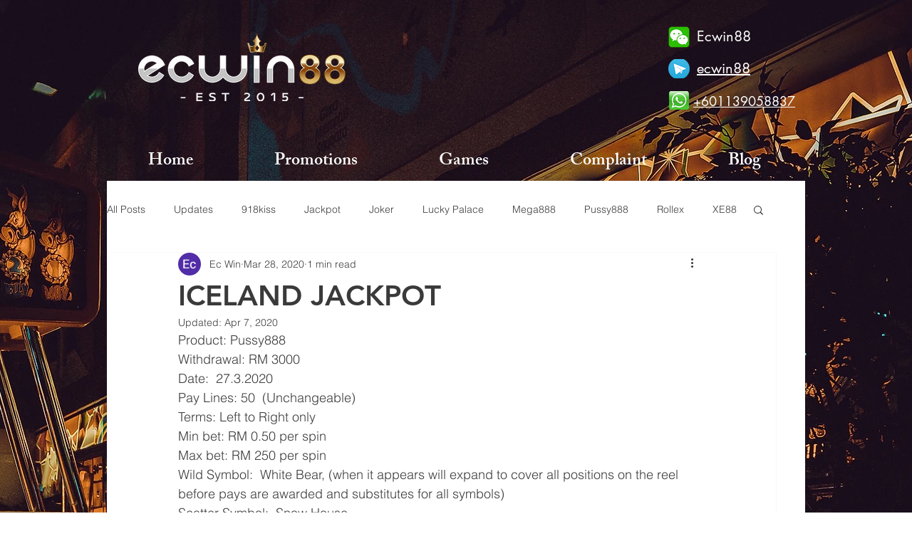

--- FILE ---
content_type: application/javascript; charset=UTF-8
request_url: https://api.livechatinc.com/v3.6/customer/action/get_dynamic_configuration?x-region=us-south1&license_id=15330339&client_id=c5e4f61e1a6c3b1521b541bc5c5a2ac5&url=https%3A%2F%2Fwww.ecwin88.com%2Fpost%2Fjackpot-iceland&channel_type=code&implementation_type=wix2&jsonp=__1fe7nbciwwx
body_size: 18
content:
__1fe7nbciwwx({"error":{"type":"url_not_allowed","message":"`url` is not allowed"}});